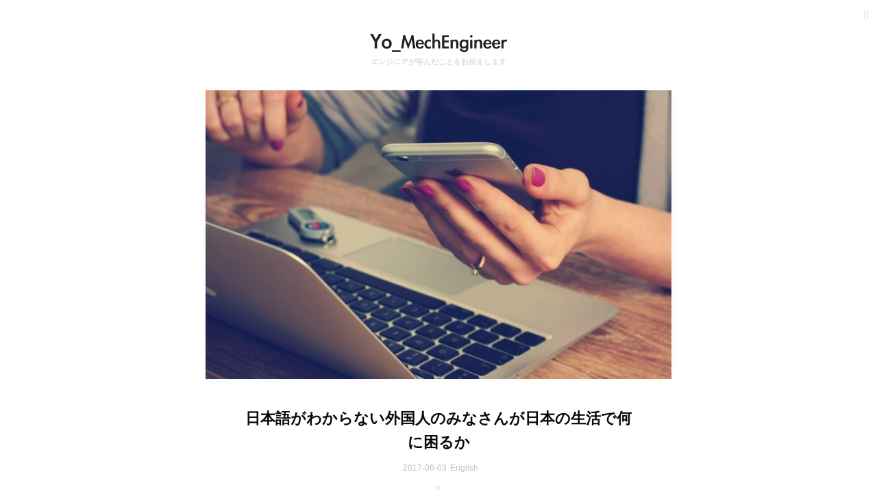

--- FILE ---
content_type: text/html; charset=UTF-8
request_url: https://engineershareinfo.com/2017/06/03/what-difficulty-living-injapan-is-common-for-visitors/
body_size: 17002
content:
<html lang="ja">
<head>
<meta charset="utf-8">
<meta name="viewport" content="width=device-width, initial-scale=1.0" />
<!--||  JM Twitter Cards by jmau111 v14.1.0  ||-->
<meta name="twitter:card" content="summary_large_image">
<meta name="twitter:creator" content="@yo_mechengineer">
<meta name="twitter:site" content="@Yo">
<meta name="twitter:title" content="日本語がわからない外国人のみなさんが日本の生活で何に困るか">
<meta name="twitter:image" content="https://engineershareinfo.com/wp-content/uploads/2017/06/office-620822_1280-e1510451413437.jpg">
<!--||  /JM Twitter Cards by jmau111 v14.1.0  ||-->
<title>日本語がわからない外国人のみなさんが日本の生活で何に困るか &#8211; エンジニアが学んだことをお伝えします</title>
<meta name='robots' content='max-image-preview:large' />
<link rel="alternate" type="application/rss+xml" title="エンジニアが学んだことをお伝えします &raquo; フィード" href="https://engineershareinfo.com/feed/" />
<link rel="alternate" type="application/rss+xml" title="エンジニアが学んだことをお伝えします &raquo; コメントフィード" href="https://engineershareinfo.com/comments/feed/" />
<link rel="alternate" type="application/rss+xml" title="エンジニアが学んだことをお伝えします &raquo; 日本語がわからない外国人のみなさんが日本の生活で何に困るか のコメントのフィード" href="https://engineershareinfo.com/2017/06/03/what-difficulty-living-injapan-is-common-for-visitors/feed/" />
<link rel="alternate" title="oEmbed (JSON)" type="application/json+oembed" href="https://engineershareinfo.com/wp-json/oembed/1.0/embed?url=https%3A%2F%2Fengineershareinfo.com%2F2017%2F06%2F03%2Fwhat-difficulty-living-injapan-is-common-for-visitors%2F" />
<link rel="alternate" title="oEmbed (XML)" type="text/xml+oembed" href="https://engineershareinfo.com/wp-json/oembed/1.0/embed?url=https%3A%2F%2Fengineershareinfo.com%2F2017%2F06%2F03%2Fwhat-difficulty-living-injapan-is-common-for-visitors%2F&#038;format=xml" />
<style id='wp-img-auto-sizes-contain-inline-css' type='text/css'>
img:is([sizes=auto i],[sizes^="auto," i]){contain-intrinsic-size:3000px 1500px}
/*# sourceURL=wp-img-auto-sizes-contain-inline-css */
</style>
<style id='wp-emoji-styles-inline-css' type='text/css'>

	img.wp-smiley, img.emoji {
		display: inline !important;
		border: none !important;
		box-shadow: none !important;
		height: 1em !important;
		width: 1em !important;
		margin: 0 0.07em !important;
		vertical-align: -0.1em !important;
		background: none !important;
		padding: 0 !important;
	}
/*# sourceURL=wp-emoji-styles-inline-css */
</style>
<style id='wp-block-library-inline-css' type='text/css'>
:root{--wp-block-synced-color:#7a00df;--wp-block-synced-color--rgb:122,0,223;--wp-bound-block-color:var(--wp-block-synced-color);--wp-editor-canvas-background:#ddd;--wp-admin-theme-color:#007cba;--wp-admin-theme-color--rgb:0,124,186;--wp-admin-theme-color-darker-10:#006ba1;--wp-admin-theme-color-darker-10--rgb:0,107,160.5;--wp-admin-theme-color-darker-20:#005a87;--wp-admin-theme-color-darker-20--rgb:0,90,135;--wp-admin-border-width-focus:2px}@media (min-resolution:192dpi){:root{--wp-admin-border-width-focus:1.5px}}.wp-element-button{cursor:pointer}:root .has-very-light-gray-background-color{background-color:#eee}:root .has-very-dark-gray-background-color{background-color:#313131}:root .has-very-light-gray-color{color:#eee}:root .has-very-dark-gray-color{color:#313131}:root .has-vivid-green-cyan-to-vivid-cyan-blue-gradient-background{background:linear-gradient(135deg,#00d084,#0693e3)}:root .has-purple-crush-gradient-background{background:linear-gradient(135deg,#34e2e4,#4721fb 50%,#ab1dfe)}:root .has-hazy-dawn-gradient-background{background:linear-gradient(135deg,#faaca8,#dad0ec)}:root .has-subdued-olive-gradient-background{background:linear-gradient(135deg,#fafae1,#67a671)}:root .has-atomic-cream-gradient-background{background:linear-gradient(135deg,#fdd79a,#004a59)}:root .has-nightshade-gradient-background{background:linear-gradient(135deg,#330968,#31cdcf)}:root .has-midnight-gradient-background{background:linear-gradient(135deg,#020381,#2874fc)}:root{--wp--preset--font-size--normal:16px;--wp--preset--font-size--huge:42px}.has-regular-font-size{font-size:1em}.has-larger-font-size{font-size:2.625em}.has-normal-font-size{font-size:var(--wp--preset--font-size--normal)}.has-huge-font-size{font-size:var(--wp--preset--font-size--huge)}.has-text-align-center{text-align:center}.has-text-align-left{text-align:left}.has-text-align-right{text-align:right}.has-fit-text{white-space:nowrap!important}#end-resizable-editor-section{display:none}.aligncenter{clear:both}.items-justified-left{justify-content:flex-start}.items-justified-center{justify-content:center}.items-justified-right{justify-content:flex-end}.items-justified-space-between{justify-content:space-between}.screen-reader-text{border:0;clip-path:inset(50%);height:1px;margin:-1px;overflow:hidden;padding:0;position:absolute;width:1px;word-wrap:normal!important}.screen-reader-text:focus{background-color:#ddd;clip-path:none;color:#444;display:block;font-size:1em;height:auto;left:5px;line-height:normal;padding:15px 23px 14px;text-decoration:none;top:5px;width:auto;z-index:100000}html :where(.has-border-color){border-style:solid}html :where([style*=border-top-color]){border-top-style:solid}html :where([style*=border-right-color]){border-right-style:solid}html :where([style*=border-bottom-color]){border-bottom-style:solid}html :where([style*=border-left-color]){border-left-style:solid}html :where([style*=border-width]){border-style:solid}html :where([style*=border-top-width]){border-top-style:solid}html :where([style*=border-right-width]){border-right-style:solid}html :where([style*=border-bottom-width]){border-bottom-style:solid}html :where([style*=border-left-width]){border-left-style:solid}html :where(img[class*=wp-image-]){height:auto;max-width:100%}:where(figure){margin:0 0 1em}html :where(.is-position-sticky){--wp-admin--admin-bar--position-offset:var(--wp-admin--admin-bar--height,0px)}@media screen and (max-width:600px){html :where(.is-position-sticky){--wp-admin--admin-bar--position-offset:0px}}

/*# sourceURL=wp-block-library-inline-css */
</style><style id='wp-block-heading-inline-css' type='text/css'>
h1:where(.wp-block-heading).has-background,h2:where(.wp-block-heading).has-background,h3:where(.wp-block-heading).has-background,h4:where(.wp-block-heading).has-background,h5:where(.wp-block-heading).has-background,h6:where(.wp-block-heading).has-background{padding:1.25em 2.375em}h1.has-text-align-left[style*=writing-mode]:where([style*=vertical-lr]),h1.has-text-align-right[style*=writing-mode]:where([style*=vertical-rl]),h2.has-text-align-left[style*=writing-mode]:where([style*=vertical-lr]),h2.has-text-align-right[style*=writing-mode]:where([style*=vertical-rl]),h3.has-text-align-left[style*=writing-mode]:where([style*=vertical-lr]),h3.has-text-align-right[style*=writing-mode]:where([style*=vertical-rl]),h4.has-text-align-left[style*=writing-mode]:where([style*=vertical-lr]),h4.has-text-align-right[style*=writing-mode]:where([style*=vertical-rl]),h5.has-text-align-left[style*=writing-mode]:where([style*=vertical-lr]),h5.has-text-align-right[style*=writing-mode]:where([style*=vertical-rl]),h6.has-text-align-left[style*=writing-mode]:where([style*=vertical-lr]),h6.has-text-align-right[style*=writing-mode]:where([style*=vertical-rl]){rotate:180deg}
/*# sourceURL=https://engineershareinfo.com/wp-includes/blocks/heading/style.min.css */
</style>
<style id='wp-block-image-inline-css' type='text/css'>
.wp-block-image>a,.wp-block-image>figure>a{display:inline-block}.wp-block-image img{box-sizing:border-box;height:auto;max-width:100%;vertical-align:bottom}@media not (prefers-reduced-motion){.wp-block-image img.hide{visibility:hidden}.wp-block-image img.show{animation:show-content-image .4s}}.wp-block-image[style*=border-radius] img,.wp-block-image[style*=border-radius]>a{border-radius:inherit}.wp-block-image.has-custom-border img{box-sizing:border-box}.wp-block-image.aligncenter{text-align:center}.wp-block-image.alignfull>a,.wp-block-image.alignwide>a{width:100%}.wp-block-image.alignfull img,.wp-block-image.alignwide img{height:auto;width:100%}.wp-block-image .aligncenter,.wp-block-image .alignleft,.wp-block-image .alignright,.wp-block-image.aligncenter,.wp-block-image.alignleft,.wp-block-image.alignright{display:table}.wp-block-image .aligncenter>figcaption,.wp-block-image .alignleft>figcaption,.wp-block-image .alignright>figcaption,.wp-block-image.aligncenter>figcaption,.wp-block-image.alignleft>figcaption,.wp-block-image.alignright>figcaption{caption-side:bottom;display:table-caption}.wp-block-image .alignleft{float:left;margin:.5em 1em .5em 0}.wp-block-image .alignright{float:right;margin:.5em 0 .5em 1em}.wp-block-image .aligncenter{margin-left:auto;margin-right:auto}.wp-block-image :where(figcaption){margin-bottom:1em;margin-top:.5em}.wp-block-image.is-style-circle-mask img{border-radius:9999px}@supports ((-webkit-mask-image:none) or (mask-image:none)) or (-webkit-mask-image:none){.wp-block-image.is-style-circle-mask img{border-radius:0;-webkit-mask-image:url('data:image/svg+xml;utf8,<svg viewBox="0 0 100 100" xmlns="http://www.w3.org/2000/svg"><circle cx="50" cy="50" r="50"/></svg>');mask-image:url('data:image/svg+xml;utf8,<svg viewBox="0 0 100 100" xmlns="http://www.w3.org/2000/svg"><circle cx="50" cy="50" r="50"/></svg>');mask-mode:alpha;-webkit-mask-position:center;mask-position:center;-webkit-mask-repeat:no-repeat;mask-repeat:no-repeat;-webkit-mask-size:contain;mask-size:contain}}:root :where(.wp-block-image.is-style-rounded img,.wp-block-image .is-style-rounded img){border-radius:9999px}.wp-block-image figure{margin:0}.wp-lightbox-container{display:flex;flex-direction:column;position:relative}.wp-lightbox-container img{cursor:zoom-in}.wp-lightbox-container img:hover+button{opacity:1}.wp-lightbox-container button{align-items:center;backdrop-filter:blur(16px) saturate(180%);background-color:#5a5a5a40;border:none;border-radius:4px;cursor:zoom-in;display:flex;height:20px;justify-content:center;opacity:0;padding:0;position:absolute;right:16px;text-align:center;top:16px;width:20px;z-index:100}@media not (prefers-reduced-motion){.wp-lightbox-container button{transition:opacity .2s ease}}.wp-lightbox-container button:focus-visible{outline:3px auto #5a5a5a40;outline:3px auto -webkit-focus-ring-color;outline-offset:3px}.wp-lightbox-container button:hover{cursor:pointer;opacity:1}.wp-lightbox-container button:focus{opacity:1}.wp-lightbox-container button:focus,.wp-lightbox-container button:hover,.wp-lightbox-container button:not(:hover):not(:active):not(.has-background){background-color:#5a5a5a40;border:none}.wp-lightbox-overlay{box-sizing:border-box;cursor:zoom-out;height:100vh;left:0;overflow:hidden;position:fixed;top:0;visibility:hidden;width:100%;z-index:100000}.wp-lightbox-overlay .close-button{align-items:center;cursor:pointer;display:flex;justify-content:center;min-height:40px;min-width:40px;padding:0;position:absolute;right:calc(env(safe-area-inset-right) + 16px);top:calc(env(safe-area-inset-top) + 16px);z-index:5000000}.wp-lightbox-overlay .close-button:focus,.wp-lightbox-overlay .close-button:hover,.wp-lightbox-overlay .close-button:not(:hover):not(:active):not(.has-background){background:none;border:none}.wp-lightbox-overlay .lightbox-image-container{height:var(--wp--lightbox-container-height);left:50%;overflow:hidden;position:absolute;top:50%;transform:translate(-50%,-50%);transform-origin:top left;width:var(--wp--lightbox-container-width);z-index:9999999999}.wp-lightbox-overlay .wp-block-image{align-items:center;box-sizing:border-box;display:flex;height:100%;justify-content:center;margin:0;position:relative;transform-origin:0 0;width:100%;z-index:3000000}.wp-lightbox-overlay .wp-block-image img{height:var(--wp--lightbox-image-height);min-height:var(--wp--lightbox-image-height);min-width:var(--wp--lightbox-image-width);width:var(--wp--lightbox-image-width)}.wp-lightbox-overlay .wp-block-image figcaption{display:none}.wp-lightbox-overlay button{background:none;border:none}.wp-lightbox-overlay .scrim{background-color:#fff;height:100%;opacity:.9;position:absolute;width:100%;z-index:2000000}.wp-lightbox-overlay.active{visibility:visible}@media not (prefers-reduced-motion){.wp-lightbox-overlay.active{animation:turn-on-visibility .25s both}.wp-lightbox-overlay.active img{animation:turn-on-visibility .35s both}.wp-lightbox-overlay.show-closing-animation:not(.active){animation:turn-off-visibility .35s both}.wp-lightbox-overlay.show-closing-animation:not(.active) img{animation:turn-off-visibility .25s both}.wp-lightbox-overlay.zoom.active{animation:none;opacity:1;visibility:visible}.wp-lightbox-overlay.zoom.active .lightbox-image-container{animation:lightbox-zoom-in .4s}.wp-lightbox-overlay.zoom.active .lightbox-image-container img{animation:none}.wp-lightbox-overlay.zoom.active .scrim{animation:turn-on-visibility .4s forwards}.wp-lightbox-overlay.zoom.show-closing-animation:not(.active){animation:none}.wp-lightbox-overlay.zoom.show-closing-animation:not(.active) .lightbox-image-container{animation:lightbox-zoom-out .4s}.wp-lightbox-overlay.zoom.show-closing-animation:not(.active) .lightbox-image-container img{animation:none}.wp-lightbox-overlay.zoom.show-closing-animation:not(.active) .scrim{animation:turn-off-visibility .4s forwards}}@keyframes show-content-image{0%{visibility:hidden}99%{visibility:hidden}to{visibility:visible}}@keyframes turn-on-visibility{0%{opacity:0}to{opacity:1}}@keyframes turn-off-visibility{0%{opacity:1;visibility:visible}99%{opacity:0;visibility:visible}to{opacity:0;visibility:hidden}}@keyframes lightbox-zoom-in{0%{transform:translate(calc((-100vw + var(--wp--lightbox-scrollbar-width))/2 + var(--wp--lightbox-initial-left-position)),calc(-50vh + var(--wp--lightbox-initial-top-position))) scale(var(--wp--lightbox-scale))}to{transform:translate(-50%,-50%) scale(1)}}@keyframes lightbox-zoom-out{0%{transform:translate(-50%,-50%) scale(1);visibility:visible}99%{visibility:visible}to{transform:translate(calc((-100vw + var(--wp--lightbox-scrollbar-width))/2 + var(--wp--lightbox-initial-left-position)),calc(-50vh + var(--wp--lightbox-initial-top-position))) scale(var(--wp--lightbox-scale));visibility:hidden}}
/*# sourceURL=https://engineershareinfo.com/wp-includes/blocks/image/style.min.css */
</style>
<style id='wp-block-list-inline-css' type='text/css'>
ol,ul{box-sizing:border-box}:root :where(.wp-block-list.has-background){padding:1.25em 2.375em}
/*# sourceURL=https://engineershareinfo.com/wp-includes/blocks/list/style.min.css */
</style>
<style id='wp-block-paragraph-inline-css' type='text/css'>
.is-small-text{font-size:.875em}.is-regular-text{font-size:1em}.is-large-text{font-size:2.25em}.is-larger-text{font-size:3em}.has-drop-cap:not(:focus):first-letter{float:left;font-size:8.4em;font-style:normal;font-weight:100;line-height:.68;margin:.05em .1em 0 0;text-transform:uppercase}body.rtl .has-drop-cap:not(:focus):first-letter{float:none;margin-left:.1em}p.has-drop-cap.has-background{overflow:hidden}:root :where(p.has-background){padding:1.25em 2.375em}:where(p.has-text-color:not(.has-link-color)) a{color:inherit}p.has-text-align-left[style*="writing-mode:vertical-lr"],p.has-text-align-right[style*="writing-mode:vertical-rl"]{rotate:180deg}
/*# sourceURL=https://engineershareinfo.com/wp-includes/blocks/paragraph/style.min.css */
</style>
<style id='global-styles-inline-css' type='text/css'>
:root{--wp--preset--aspect-ratio--square: 1;--wp--preset--aspect-ratio--4-3: 4/3;--wp--preset--aspect-ratio--3-4: 3/4;--wp--preset--aspect-ratio--3-2: 3/2;--wp--preset--aspect-ratio--2-3: 2/3;--wp--preset--aspect-ratio--16-9: 16/9;--wp--preset--aspect-ratio--9-16: 9/16;--wp--preset--color--black: #000000;--wp--preset--color--cyan-bluish-gray: #abb8c3;--wp--preset--color--white: #ffffff;--wp--preset--color--pale-pink: #f78da7;--wp--preset--color--vivid-red: #cf2e2e;--wp--preset--color--luminous-vivid-orange: #ff6900;--wp--preset--color--luminous-vivid-amber: #fcb900;--wp--preset--color--light-green-cyan: #7bdcb5;--wp--preset--color--vivid-green-cyan: #00d084;--wp--preset--color--pale-cyan-blue: #8ed1fc;--wp--preset--color--vivid-cyan-blue: #0693e3;--wp--preset--color--vivid-purple: #9b51e0;--wp--preset--gradient--vivid-cyan-blue-to-vivid-purple: linear-gradient(135deg,rgb(6,147,227) 0%,rgb(155,81,224) 100%);--wp--preset--gradient--light-green-cyan-to-vivid-green-cyan: linear-gradient(135deg,rgb(122,220,180) 0%,rgb(0,208,130) 100%);--wp--preset--gradient--luminous-vivid-amber-to-luminous-vivid-orange: linear-gradient(135deg,rgb(252,185,0) 0%,rgb(255,105,0) 100%);--wp--preset--gradient--luminous-vivid-orange-to-vivid-red: linear-gradient(135deg,rgb(255,105,0) 0%,rgb(207,46,46) 100%);--wp--preset--gradient--very-light-gray-to-cyan-bluish-gray: linear-gradient(135deg,rgb(238,238,238) 0%,rgb(169,184,195) 100%);--wp--preset--gradient--cool-to-warm-spectrum: linear-gradient(135deg,rgb(74,234,220) 0%,rgb(151,120,209) 20%,rgb(207,42,186) 40%,rgb(238,44,130) 60%,rgb(251,105,98) 80%,rgb(254,248,76) 100%);--wp--preset--gradient--blush-light-purple: linear-gradient(135deg,rgb(255,206,236) 0%,rgb(152,150,240) 100%);--wp--preset--gradient--blush-bordeaux: linear-gradient(135deg,rgb(254,205,165) 0%,rgb(254,45,45) 50%,rgb(107,0,62) 100%);--wp--preset--gradient--luminous-dusk: linear-gradient(135deg,rgb(255,203,112) 0%,rgb(199,81,192) 50%,rgb(65,88,208) 100%);--wp--preset--gradient--pale-ocean: linear-gradient(135deg,rgb(255,245,203) 0%,rgb(182,227,212) 50%,rgb(51,167,181) 100%);--wp--preset--gradient--electric-grass: linear-gradient(135deg,rgb(202,248,128) 0%,rgb(113,206,126) 100%);--wp--preset--gradient--midnight: linear-gradient(135deg,rgb(2,3,129) 0%,rgb(40,116,252) 100%);--wp--preset--font-size--small: 13px;--wp--preset--font-size--medium: 20px;--wp--preset--font-size--large: 36px;--wp--preset--font-size--x-large: 42px;--wp--preset--spacing--20: 0.44rem;--wp--preset--spacing--30: 0.67rem;--wp--preset--spacing--40: 1rem;--wp--preset--spacing--50: 1.5rem;--wp--preset--spacing--60: 2.25rem;--wp--preset--spacing--70: 3.38rem;--wp--preset--spacing--80: 5.06rem;--wp--preset--shadow--natural: 6px 6px 9px rgba(0, 0, 0, 0.2);--wp--preset--shadow--deep: 12px 12px 50px rgba(0, 0, 0, 0.4);--wp--preset--shadow--sharp: 6px 6px 0px rgba(0, 0, 0, 0.2);--wp--preset--shadow--outlined: 6px 6px 0px -3px rgb(255, 255, 255), 6px 6px rgb(0, 0, 0);--wp--preset--shadow--crisp: 6px 6px 0px rgb(0, 0, 0);}:where(.is-layout-flex){gap: 0.5em;}:where(.is-layout-grid){gap: 0.5em;}body .is-layout-flex{display: flex;}.is-layout-flex{flex-wrap: wrap;align-items: center;}.is-layout-flex > :is(*, div){margin: 0;}body .is-layout-grid{display: grid;}.is-layout-grid > :is(*, div){margin: 0;}:where(.wp-block-columns.is-layout-flex){gap: 2em;}:where(.wp-block-columns.is-layout-grid){gap: 2em;}:where(.wp-block-post-template.is-layout-flex){gap: 1.25em;}:where(.wp-block-post-template.is-layout-grid){gap: 1.25em;}.has-black-color{color: var(--wp--preset--color--black) !important;}.has-cyan-bluish-gray-color{color: var(--wp--preset--color--cyan-bluish-gray) !important;}.has-white-color{color: var(--wp--preset--color--white) !important;}.has-pale-pink-color{color: var(--wp--preset--color--pale-pink) !important;}.has-vivid-red-color{color: var(--wp--preset--color--vivid-red) !important;}.has-luminous-vivid-orange-color{color: var(--wp--preset--color--luminous-vivid-orange) !important;}.has-luminous-vivid-amber-color{color: var(--wp--preset--color--luminous-vivid-amber) !important;}.has-light-green-cyan-color{color: var(--wp--preset--color--light-green-cyan) !important;}.has-vivid-green-cyan-color{color: var(--wp--preset--color--vivid-green-cyan) !important;}.has-pale-cyan-blue-color{color: var(--wp--preset--color--pale-cyan-blue) !important;}.has-vivid-cyan-blue-color{color: var(--wp--preset--color--vivid-cyan-blue) !important;}.has-vivid-purple-color{color: var(--wp--preset--color--vivid-purple) !important;}.has-black-background-color{background-color: var(--wp--preset--color--black) !important;}.has-cyan-bluish-gray-background-color{background-color: var(--wp--preset--color--cyan-bluish-gray) !important;}.has-white-background-color{background-color: var(--wp--preset--color--white) !important;}.has-pale-pink-background-color{background-color: var(--wp--preset--color--pale-pink) !important;}.has-vivid-red-background-color{background-color: var(--wp--preset--color--vivid-red) !important;}.has-luminous-vivid-orange-background-color{background-color: var(--wp--preset--color--luminous-vivid-orange) !important;}.has-luminous-vivid-amber-background-color{background-color: var(--wp--preset--color--luminous-vivid-amber) !important;}.has-light-green-cyan-background-color{background-color: var(--wp--preset--color--light-green-cyan) !important;}.has-vivid-green-cyan-background-color{background-color: var(--wp--preset--color--vivid-green-cyan) !important;}.has-pale-cyan-blue-background-color{background-color: var(--wp--preset--color--pale-cyan-blue) !important;}.has-vivid-cyan-blue-background-color{background-color: var(--wp--preset--color--vivid-cyan-blue) !important;}.has-vivid-purple-background-color{background-color: var(--wp--preset--color--vivid-purple) !important;}.has-black-border-color{border-color: var(--wp--preset--color--black) !important;}.has-cyan-bluish-gray-border-color{border-color: var(--wp--preset--color--cyan-bluish-gray) !important;}.has-white-border-color{border-color: var(--wp--preset--color--white) !important;}.has-pale-pink-border-color{border-color: var(--wp--preset--color--pale-pink) !important;}.has-vivid-red-border-color{border-color: var(--wp--preset--color--vivid-red) !important;}.has-luminous-vivid-orange-border-color{border-color: var(--wp--preset--color--luminous-vivid-orange) !important;}.has-luminous-vivid-amber-border-color{border-color: var(--wp--preset--color--luminous-vivid-amber) !important;}.has-light-green-cyan-border-color{border-color: var(--wp--preset--color--light-green-cyan) !important;}.has-vivid-green-cyan-border-color{border-color: var(--wp--preset--color--vivid-green-cyan) !important;}.has-pale-cyan-blue-border-color{border-color: var(--wp--preset--color--pale-cyan-blue) !important;}.has-vivid-cyan-blue-border-color{border-color: var(--wp--preset--color--vivid-cyan-blue) !important;}.has-vivid-purple-border-color{border-color: var(--wp--preset--color--vivid-purple) !important;}.has-vivid-cyan-blue-to-vivid-purple-gradient-background{background: var(--wp--preset--gradient--vivid-cyan-blue-to-vivid-purple) !important;}.has-light-green-cyan-to-vivid-green-cyan-gradient-background{background: var(--wp--preset--gradient--light-green-cyan-to-vivid-green-cyan) !important;}.has-luminous-vivid-amber-to-luminous-vivid-orange-gradient-background{background: var(--wp--preset--gradient--luminous-vivid-amber-to-luminous-vivid-orange) !important;}.has-luminous-vivid-orange-to-vivid-red-gradient-background{background: var(--wp--preset--gradient--luminous-vivid-orange-to-vivid-red) !important;}.has-very-light-gray-to-cyan-bluish-gray-gradient-background{background: var(--wp--preset--gradient--very-light-gray-to-cyan-bluish-gray) !important;}.has-cool-to-warm-spectrum-gradient-background{background: var(--wp--preset--gradient--cool-to-warm-spectrum) !important;}.has-blush-light-purple-gradient-background{background: var(--wp--preset--gradient--blush-light-purple) !important;}.has-blush-bordeaux-gradient-background{background: var(--wp--preset--gradient--blush-bordeaux) !important;}.has-luminous-dusk-gradient-background{background: var(--wp--preset--gradient--luminous-dusk) !important;}.has-pale-ocean-gradient-background{background: var(--wp--preset--gradient--pale-ocean) !important;}.has-electric-grass-gradient-background{background: var(--wp--preset--gradient--electric-grass) !important;}.has-midnight-gradient-background{background: var(--wp--preset--gradient--midnight) !important;}.has-small-font-size{font-size: var(--wp--preset--font-size--small) !important;}.has-medium-font-size{font-size: var(--wp--preset--font-size--medium) !important;}.has-large-font-size{font-size: var(--wp--preset--font-size--large) !important;}.has-x-large-font-size{font-size: var(--wp--preset--font-size--x-large) !important;}
/*# sourceURL=global-styles-inline-css */
</style>

<style id='classic-theme-styles-inline-css' type='text/css'>
/*! This file is auto-generated */
.wp-block-button__link{color:#fff;background-color:#32373c;border-radius:9999px;box-shadow:none;text-decoration:none;padding:calc(.667em + 2px) calc(1.333em + 2px);font-size:1.125em}.wp-block-file__button{background:#32373c;color:#fff;text-decoration:none}
/*# sourceURL=/wp-includes/css/classic-themes.min.css */
</style>
<link rel="https://api.w.org/" href="https://engineershareinfo.com/wp-json/" /><link rel="alternate" title="JSON" type="application/json" href="https://engineershareinfo.com/wp-json/wp/v2/posts/143" /><link rel="EditURI" type="application/rsd+xml" title="RSD" href="https://engineershareinfo.com/xmlrpc.php?rsd" />
<meta name="generator" content="WordPress 6.9" />
<link rel="canonical" href="https://engineershareinfo.com/2017/06/03/what-difficulty-living-injapan-is-common-for-visitors/" />
<link rel='shortlink' href='https://engineershareinfo.com/?p=143' />
<link rel="icon" href="https://engineershareinfo.com/wp-content/uploads/2017/03/cropped-Coffee-1-32x32.jpg" sizes="32x32" />
<link rel="icon" href="https://engineershareinfo.com/wp-content/uploads/2017/03/cropped-Coffee-1-192x192.jpg" sizes="192x192" />
<link rel="apple-touch-icon" href="https://engineershareinfo.com/wp-content/uploads/2017/03/cropped-Coffee-1-180x180.jpg" />
<meta name="msapplication-TileImage" content="https://engineershareinfo.com/wp-content/uploads/2017/03/cropped-Coffee-1-270x270.jpg" />
<!-- Google tag (gtag.js) -->
<script async src="https://www.googletagmanager.com/gtag/js?id=G-2229ZZ85KQ"></script>
<script>
  window.dataLayer = window.dataLayer || [];
  function gtag(){dataLayer.push(arguments);}
  gtag('js', new Date());

  gtag('config', 'G-2229ZZ85KQ');
</script>
<!--End Google tag (gtag.js) GA4-->

<!-- Google Tag Manager -->
<script>(function(w,d,s,l,i){w[l]=w[l]||[];w[l].push({'gtm.start':
new Date().getTime(),event:'gtm.js'});var f=d.getElementsByTagName(s)[0],
j=d.createElement(s),dl=l!='dataLayer'?'&l='+l:'';j.async=true;j.src=
'https://www.googletagmanager.com/gtm.js?id='+i+dl;f.parentNode.insertBefore(j,f);
})(window,document,'script','dataLayer','GTM-TF6BXNR');</script>
<!-- End Google Tag Manager -->

<!-- Google Search Console -->
<meta name="google-site-verification" content="68TgK-iJtyqi_Hu900VE0BGE_WkLDvKrbacEJN564n0" />
<!-- End Google Search Console -->
</head>
<body>
<!-- Google Tag Manager (noscript) -->
<noscript><iframe src="https://www.googletagmanager.com/ns.html?id=GTM-TF6BXNR"
height="0" width="0" style="display:none;visibility:hidden"></iframe></noscript>
<!-- End Google Tag Manager (noscript) -->
<link rel="stylesheet" href="https://engineershareinfo.com/wp-content/themes/EngineerSimple/style.css?1757321946">
<div class="yo">
<a href="https://engineershareinfo.com"><img src="https://engineershareinfo.com/wp-content/uploads/2019/01/yo_mechengineer.png"></a>
</div>
	<div class="title"><h1><a href="https://engineershareinfo.com">エンジニアが学んだことをお伝えします</a></h1></div>
<form id="searchform" role="search" action="/" method="get"><input class="s1" name="s" type="text" placeholder="" /><input class="searchsubmit1" type="submit" value="&#xf002;" /></form><div class="top-thumbnail"><img width="698" height="433" src="https://engineershareinfo.com/wp-content/uploads/2017/06/office-620822_1280-e1510451413437-700x434.jpg" class="attachment-700x433 size-700x433 wp-post-image" alt="" decoding="async" fetchpriority="high" srcset="https://engineershareinfo.com/wp-content/uploads/2017/06/office-620822_1280-e1510451413437-700x434.jpg 700w, https://engineershareinfo.com/wp-content/uploads/2017/06/office-620822_1280-e1510451413437-300x186.jpg 300w, https://engineershareinfo.com/wp-content/uploads/2017/06/office-620822_1280-e1510451413437-768x476.jpg 768w, https://engineershareinfo.com/wp-content/uploads/2017/06/office-620822_1280-e1510451413437.jpg 1280w" sizes="(max-width: 698px) 100vw, 698px" /></div>
<div class="maincontent">
<h2>日本語がわからない外国人のみなさんが日本の生活で何に困るか</h2>
<div class="datecategory">2017-06-03<a href="https://engineershareinfo.com/category/english/" rel="category tag">English</a></div>
<div class="content"><!--to-change-linkcolor-->

<p>僕は外国人エンジニアと一年ほど日本で仕事をする機会があった。一緒に仕事をしていると私生活のこともヘルプを求められたりしていた。何に困っているのかを知ることができたのはとても興味深かったので、いくつか紹介したい。</p>



<h3 class="wp-block-heading">日本語が話せない人が日本に住んで困ること</h3>



<p>海外から日本に移り住んで困ることはなんだろうか？<br></p>



<p>それは、<strong>言語の壁</strong>である。<br><br></p>



<p>日本は日本語だけでも生活が成り立つ社会であり、日本人にとってはこれほどありがたいことはないのだが、外国人のみなさんにとってはこれほど困ることはない。</p>



<p>日本では多くの人たちが小さい頃から日本語だけを話し、日本語だけで勉強し、大学ですら日本語だけでなんとかなる学科が多数であると思う。</p>



<p>日本語でGoogle検索すれば大体の情報は手に入れることができる。</p>



<p>これが日本人が英語を苦手とする原因の一つになってしまっているとも思うのだが、これはまた別の機会に考察したい。<br><br></p>



<p>それでは、海外から来た人たちが日本での生活において何に困っていたか、を以下に紹介しよう。</p>



<p>ちなみにこれは2014年頃の話である。</p>



<p>今はもっと日本国内の英語対応が進んでいるものと信じたい。。</p>



<h3 class="wp-block-heading">最も多い問い合わせNo.1：電話対応・通訳</h3>



<figure class="wp-block-image"><img decoding="async" width="1024" height="682" src="https://engineershareinfo.com/wp-content/uploads/2017/06/telephone-586268_1280-1024x682.jpg" alt="" class="wp-image-145" srcset="https://engineershareinfo.com/wp-content/uploads/2017/06/telephone-586268_1280-1024x682.jpg 1024w, https://engineershareinfo.com/wp-content/uploads/2017/06/telephone-586268_1280-300x200.jpg 300w, https://engineershareinfo.com/wp-content/uploads/2017/06/telephone-586268_1280-768x512.jpg 768w, https://engineershareinfo.com/wp-content/uploads/2017/06/telephone-586268_1280.jpg 1280w" sizes="(max-width: 1024px) 100vw, 1024px" /></figure>



<p>大きな企業の電話受付にはだいたい英語対応の番号が用意してある。</p>



<p>こういった場合、海外から来た人でも自力で英語対応の電話番号を見つけてくれるので問題ない。</p>



<p>一方、小さい企業や、病院、個人対応のサービスなどはそうはいかない。まず4つほど具体例を説明する。</p>



<h4 class="wp-block-heading">ケース１ 電話も書類も日本語がもとめられる</h4>



<p>車のディーラーを一つ例にあげよう。大きくない会社の場合、英語対応していないケースもある。</p>



<p>日本で生活するために車を購入したとすると、色々な書類を作成しなければならない。不備があったら記入し直して再送となるわけなのだが、残念なことに書類フォーマットは全部日本語だったりする。。。これのやりとりがまた大変。</p>



<p>電話で質問しても、ディーラーの担当者もしどろもどろだったりして、にっちもさっちもいかなくなり、通訳を依頼されたことが何回かあった。</p>



<h4 class="wp-block-heading">ケース２ まったく英語を取り合ってもらえない</h4>



<p>また、これは別のケースで残念だなと思ったこと。</p>



<p>隣の席で上司が、</p>



<p>「I am XXX. Can I&#8230;」</p>



<p>とすごくゆっくり丁寧に電話で話をしていた。<br><br></p>



<p>二回繰り返していた。<br><br></p>



<p>しかし、どうしても通じなかったようで、僕に通訳の依頼がきた。</p>



<p>僕が日本語で電話を変わった際の、相手の最初の一言：</p>



<p>「まだ依頼主のお名前も伺っていないのですが。。。」<br><br><br></p>



<p>・・・<br><br><br></p>



<p>すごーく、ゆっくり丁寧にアイ　アム　XXX、って言ってたのに。。</p>



<p>しかも二回。</p>



<p>きっと電話の向こうから英語が聞こえた時点で、受話器を離してしまっていたんじゃないだろうか、なんて思ったのだが、その気持ちはすごくよく分かる。</p>



<p>僕も英語に苦手意識があったときはそんな感じだった。</p>



<p>“ああ、英語だ、どうしよう。。。”　と。</p>



<h4 class="wp-block-heading">ケース３ 自動メッセージが日本語でしか流れない</h4>



<p>「Hi, 何回電話しても、同じメッセージが流れるんだ。日本語でなんて言っているんだい？」<br><br></p>



<p>？ なんのことだろう。<br><br></p>



<p>試しに同じ番号にかけ直してみた。</p>



<p>流れてきたのは、</p>



<p>「恐れ入りますが、電話番号の前に186をつけて電話番号を通知しておかけ直しください。」</p>



<p>という自動メッセージ。<br><br></p>



<p>頭に186をつけるというのは、発信者番号の通知を設定するものらしい。</p>



<p>・・・<br><br></p>



<p>そんなの日本語で言われたって分かるわけない。これを自力で解決するのはかなり厳しいものがある。</p>



<p>もう、日常生活をしているとこんなことばかりなのである。</p>



<h4 class="wp-block-heading">ケース４ 病院で記入する問診票が日本語フォーマット</h4>



<p>ある日、日本語の問診票を持ってきて、一つ一つの意味を聞かれたことがあった（症状がリストアップされていて○をつけるような用紙）。</p>



<p>体の症状や病名は特殊な英語が多く、一個ずつ辞書で調べながら英単語を書いてあげた。</p>



<p>いまならスマートフォンのカメラで撮影して翻訳、というのもできると思うけど、読めない漢字の病名の意味を調べるのはとても難しい。</p>



<p>すごく疑問なのだけど、病院に来た外国人の方に日本語の問診票を渡すというのは普通なのだろうか？</p>



<h3 class="wp-block-heading">多い問い合わせNo.2 不在票</h3>



<figure class="wp-block-image"><img decoding="async" width="300" height="300" src="https://engineershareinfo.com/wp-content/uploads/2017/06/mailbox-25140_1280-300x300.png" alt="" class="wp-image-146" srcset="https://engineershareinfo.com/wp-content/uploads/2017/06/mailbox-25140_1280-300x300.png 300w, https://engineershareinfo.com/wp-content/uploads/2017/06/mailbox-25140_1280-150x150.png 150w, https://engineershareinfo.com/wp-content/uploads/2017/06/mailbox-25140_1280-768x767.png 768w, https://engineershareinfo.com/wp-content/uploads/2017/06/mailbox-25140_1280-1024x1022.png 1024w, https://engineershareinfo.com/wp-content/uploads/2017/06/mailbox-25140_1280-100x100.png 100w, https://engineershareinfo.com/wp-content/uploads/2017/06/mailbox-25140_1280.png 1280w" sizes="(max-width: 300px) 100vw, 300px" /></figure>



<p>クリスマスの時期になると、海外では長期休暇を取るのが普通である。</p>



<p>日本で仕事しててもそれは同じで、クリスマスから正月にかけての長期休暇中に不在票がたくさん届いてしまったというケースはよくある。<br><br></p>



<p>さて、不在票を見るとわかるのだが、ほとんどの記載が日本語である。</p>



<p>日付表記も”X月Y日”と日本式。<br><br><br></p>



<p>「これは何？」</p>



<p>と休み明けの日に大量の不在票を会社に持ってくる。</p>



<p>僕ら日本人の仕事は</p>



<ul class="wp-block-list"><li>まだその荷物が郵便局にあるかどうかを確認すること</li><li>そして再配達の時間を電話で再設定すること</li></ul>



<p>である。これは日本語が分からなかったらかなり厳しいミッション。</p>



<h3 class="wp-block-heading">多かった問い合わせNo.3 銀行振込</h3>



<figure class="wp-block-image"><img decoding="async" src="https://engineershareinfo.com/wp-content/uploads/2017/06/office-620822_1280-1024x680.jpg" alt="" class="wp-image-147"/></figure>



<p>某S銀行を使っている人が多かったと思うが、その銀行には英語版のインターネットバンキングが用意されていた。</p>



<p>銀行振込も途中までは、英語で進めることができる。</p>



<p>しかし、途中で挫折するような問題に出会うことが当時判明。</p>



<h4 class="wp-block-heading">支店を選ぶプルダウンが日本語</h4>



<p>せっかくサイトの表記が英語なのに、本当に惜しい、と思った。</p>



<p>振込の入力を進めていくと、途中で出てくる支店を選ぶプルダウン。しかしこれが日本語のみ。</p>



<p>プルダウンで出てくる日本語（漢字）の支店名から、正しいものを選ぶという難易度の高いチャレンジである。</p>



<p>「Yokohama branchを選びたいんだ」、と聞かれれば、</p>



<p>プルダウンから「横浜支店」を選び、この漢字が「Yokohama branch」を意味するんだよ、と伝えてあげる必要があった。日本語がわからない人からすれば、横浜支店という文字列が本当にYokohama Branchか判断がつかない。</p>



<p>サイトはせっかく英語で素晴らしいのに、非常に惜しい。。今は改善されているのだろうか。</p>



<h4 class="wp-block-heading">半角カタカナの罠</h4>



<p>振り込み先の連絡は大体取引先からメールでもらうことが多いようだった。</p>



<p>時折、あぁもう！、と思ったのは<strong>半角カタカナを入力しなければいけない場合があったこと</strong>。</p>



<p>これは非常に難易度が高い。</p>



<p>日本語入力モードがないパソコンで仕事をしていたりするので、「画面上のキーボードから、一文字ずつ選択していく」という非常に集中力が求められる作業が始まる。</p>



<p>例えば、”シャ”を入力したかったら、”ｼ”&#8211;&gt;”ｬ”とクリックしていくわけである。</p>



<p>これって現在も同じなのかな。</p>



<p>抜本的に変えるのは難しいのかな。半角カタカナとかやめちゃえばいいのに、と思うけど。</p>



<h3 class="wp-block-heading">その他</h3>



<p>僕の上司がある日突然、エアコンのリモコンを会社に持ってきた。</p>



<p>上司「どのボタンがどの機能かわからないんだ」</p>



<p>僕「ふむ、見てみよう。</p>



<p>暖房、冷房、強、弱、etc..</p>



<p>ああ、これは難しいね。」</p>



<p>上司「これは？（パワフルを指差して）」</p>



<p>僕「これはPowerfulだね、読みは同じだけどカタカナで書かれても判らないよね、うん」</p>



<p>Excelで漢字と英単語の比較表を作って渡してあげた。</p>



<h4 class="wp-block-heading">僕らが同じような経験はできるか</h4>



<p>英語はアフファベットさえ判れば意味を調べることができる。</p>



<p>問題はその国特有の文字がある場合だ。</p>



<p>自分でgoogleに入力できないから調べようがないのである。今は写真を撮って画像から翻訳してくれるサービスがあるので、時代は変わりつつある。翻訳こんにゃくができるのはいつかしら。</p>



<p>僕は韓国に何回か行ったことがあるが、ハングル文字はやっぱり苦戦した。</p>



<p>食堂やレストランに行ってもハングル文字でしかメニューがなかったりして、周りのテーブルを見て「あれと同じやつください」と注文してみたり。</p>



<p>不便さは一度実感してみるに限る。</p>



<h3 class="wp-block-heading">まとめ</h3>



<p>さて、思いつくかぎりの例をこれまで挙げてきた。</p>



<p>きっと外国人の人が困らないようにもっと効率的なやりかたがあったり、いいサービスがあったりするのかもしれない。</p>



<p>だけど、少なくとも僕のまわりの人たちは多かれ少なかれ苦労していた。</p>



<p>これから海外からやってきて日本に住む人たちの数は増えていくだろう。</p>



<p>日本のシステムは受け入れる体制はできているのだろうか。</p>



<p>特にここで解決策や何か提案を出せるわけではないが、一人一人がサービスを作る際に、誰にでも使いやすいように設計していく必要があるということだと思っている。</p>



<p>色々な意見交換があっていいのかなと思います。</p>
<div class="tag"></div>
</div>
<div class="share">
  <ul>
    <!--ツイートボタン-->
    <li class="tweet">
      <a href="//twitter.com/intent/tweet?url=https%3A%2F%2Fengineershareinfo.com%2F2017%2F06%2F03%2Fwhat-difficulty-living-injapan-is-common-for-visitors%2F&text=%E6%97%A5%E6%9C%AC%E8%AA%9E%E3%81%8C%E3%82%8F%E3%81%8B%E3%82%89%E3%81%AA%E3%81%84%E5%A4%96%E5%9B%BD%E4%BA%BA%E3%81%AE%E3%81%BF%E3%81%AA%E3%81%95%E3%82%93%E3%81%8C%E6%97%A5%E6%9C%AC%E3%81%AE%E7%94%9F%E6%B4%BB%E3%81%A7%E4%BD%95%E3%81%AB%E5%9B%B0%E3%82%8B%E3%81%8B｜エンジニアが学んだことをお伝えします&tw_p=tweetbutton" onclick="javascript:window.open(this.href, '', 'menubar=no,toolbar=no,resizable=yes,scrollbars=yes,height=300,width=600');return false;">
        <i class="fab fa-twitter"></i>
      </a>
    </li>
    <!--Facebookボタン-->
    <li class="facebook">
      <a href="//www.facebook.com/sharer.php?src=bm&u=https%3A%2F%2Fengineershareinfo.com%2F2017%2F06%2F03%2Fwhat-difficulty-living-injapan-is-common-for-visitors%2F&t=%E6%97%A5%E6%9C%AC%E8%AA%9E%E3%81%8C%E3%82%8F%E3%81%8B%E3%82%89%E3%81%AA%E3%81%84%E5%A4%96%E5%9B%BD%E4%BA%BA%E3%81%AE%E3%81%BF%E3%81%AA%E3%81%95%E3%82%93%E3%81%8C%E6%97%A5%E6%9C%AC%E3%81%AE%E7%94%9F%E6%B4%BB%E3%81%A7%E4%BD%95%E3%81%AB%E5%9B%B0%E3%82%8B%E3%81%8B｜エンジニアが学んだことをお伝えします" onclick="javascript:window.open(this.href, '', 'menubar=no,toolbar=no,resizable=yes,scrollbars=yes,height=300,width=600');return false;">
        <i class="fab fa-facebook-f"></i>
      </a>
    </li>
    <!--はてなボタン-->
    <li class="hatena">
      <a href="//b.hatena.ne.jp/entry/https%3A%2F%2Fengineershareinfo.com%2F2017%2F06%2F03%2Fwhat-difficulty-living-injapan-is-common-for-visitors%2F" onclick="javascript:window.open(this.href, '', 'menubar=no,toolbar=no,resizable=yes,scrollbars=yes,height=400,width=510');return false;"><i class="fa fa-hatena"></i>
     </a>
    </li>
  </ul>
</div><div class="homebutton">
<a href="https://engineershareinfo.com">HOME</a>
</div>
</div>

<!-- Related Post -->
<div class="contentname2">
<p>Related Posts</p>
</div>
<div class="related-entries">
        <div class="related-entry">
     <div class="thumbnail-image"><!-- トップページサムネイル画像の編集 -->
       <a href="https://engineershareinfo.com/2017/05/07/first-things-i-struggled-to-manage/" title="英語で仕事を始めたときに最初に苦労したことは「伝えたいことがあるのに伝わらない」。その改善策は&#8230;">
                <img width="200" height="124" src="https://engineershareinfo.com/wp-content/uploads/2017/05/office-1209640_1280-e1510451509908-300x186.jpg" class="attachment-200x124 size-200x124 wp-post-image" alt="" decoding="async" loading="lazy" srcset="https://engineershareinfo.com/wp-content/uploads/2017/05/office-1209640_1280-e1510451509908-300x186.jpg 300w, https://engineershareinfo.com/wp-content/uploads/2017/05/office-1209640_1280-e1510451509908-768x476.jpg 768w, https://engineershareinfo.com/wp-content/uploads/2017/05/office-1209640_1280-e1510451509908-700x434.jpg 700w, https://engineershareinfo.com/wp-content/uploads/2017/05/office-1209640_1280-e1510451509908.jpg 1280w" sizes="auto, (max-width: 200px) 100vw, 200px" />                </a>
      </div>
        <div class="relatedtitle"> <a href="https://engineershareinfo.com/2017/05/07/first-things-i-struggled-to-manage/">
          英語で仕事を始めたときに最初に苦労したことは「伝えたいことがあるのに伝わらない」。その改善策は&#8230;          </a></div>
    </div><!-- /.related-entry -->
  
      <div class="related-entry">
     <div class="thumbnail-image"><!-- トップページサムネイル画像の編集 -->
       <a href="https://engineershareinfo.com/2017/04/23/how-to-learn-englishwords/" title="記憶力の悪い僕から英単語の覚え方のコツを一つ。単語を構成する個々のパーツの意味を理解し応用する。">
                <img width="200" height="124" src="https://engineershareinfo.com/wp-content/uploads/2017/04/projector-428664_1280-e1558434320458-700x433.jpg" class="attachment-200x124 size-200x124 wp-post-image" alt="" decoding="async" loading="lazy" srcset="https://engineershareinfo.com/wp-content/uploads/2017/04/projector-428664_1280-e1558434320458-700x433.jpg 700w, https://engineershareinfo.com/wp-content/uploads/2017/04/projector-428664_1280-e1558434320458-768x476.jpg 768w, https://engineershareinfo.com/wp-content/uploads/2017/04/projector-428664_1280-e1558434320458.jpg 956w" sizes="auto, (max-width: 200px) 100vw, 200px" />                </a>
      </div>
        <div class="relatedtitle"> <a href="https://engineershareinfo.com/2017/04/23/how-to-learn-englishwords/">
          記憶力の悪い僕から英単語の覚え方のコツを一つ。単語を構成する個々のパーツの意味を理解し応用する。          </a></div>
    </div><!-- /.related-entry -->
  
      <div class="related-entry">
     <div class="thumbnail-image"><!-- トップページサムネイル画像の編集 -->
       <a href="https://engineershareinfo.com/2018/04/21/rarejob-is-the-good-english-school/" title="レアジョブは英語のアウトプットトレーニングに最適なサービス。これまで650回レッスン受講したのでメリット・デメリットをお伝えします">
                <img width="200" height="124" src="https://engineershareinfo.com/wp-content/uploads/2018/04/student-lesson-rarejob-e1524319752932.jpg" class="attachment-200x124 size-200x124 wp-post-image" alt="" decoding="async" loading="lazy" />                </a>
      </div>
        <div class="relatedtitle"> <a href="https://engineershareinfo.com/2018/04/21/rarejob-is-the-good-english-school/">
          レアジョブは英語のアウトプットトレーニングに最適なサービス。これまで650回レッスン受講したのでメリット・デメリットをお伝えします          </a></div>
    </div><!-- /.related-entry -->
  
      <div class="related-entry">
     <div class="thumbnail-image"><!-- トップページサムネイル画像の編集 -->
       <a href="https://engineershareinfo.com/2017/05/28/most-important-thing-for-communication-inenglish/" title="英語でのコミュニケーションで一番大事だと思っていること">
                <img width="200" height="124" src="https://engineershareinfo.com/wp-content/uploads/2017/05/white-board-e1510451436173-300x186.jpg" class="attachment-200x124 size-200x124 wp-post-image" alt="" decoding="async" loading="lazy" srcset="https://engineershareinfo.com/wp-content/uploads/2017/05/white-board-e1510451436173-300x186.jpg 300w, https://engineershareinfo.com/wp-content/uploads/2017/05/white-board-e1510451436173-768x476.jpg 768w, https://engineershareinfo.com/wp-content/uploads/2017/05/white-board-e1510451436173-700x434.jpg 700w, https://engineershareinfo.com/wp-content/uploads/2017/05/white-board-e1510451436173.jpg 1280w" sizes="auto, (max-width: 200px) 100vw, 200px" />                </a>
      </div>
        <div class="relatedtitle"> <a href="https://engineershareinfo.com/2017/05/28/most-important-thing-for-communication-inenglish/">
          英語でのコミュニケーションで一番大事だと思っていること          </a></div>
    </div><!-- /.related-entry -->
  
    
  <br style="clear:both;"></div><!-- .related-entries -->
<!-- ループ終了 -->

<div class="contentname2">
<p>Category</p>
</div>
<div class="related-entries">
<!-- ループ開始 -->
<div class="related-entry">
<a href="https://engineershareinfo.com/blog/">
<div class="thumbnail-image">
<img width="200" height="124" src="https://engineershareinfo.com/wp-content/uploads/2018/08/blog-eyecatch-e1533914593846.jpg" class="attachment-200x124 size-200x124 wp-post-image" alt="" decoding="async" loading="lazy" /></div>
</a>
<div class="relatedtitle">
<a href="https://engineershareinfo.com/blog/">ブログ運営・WordPressに関する記事</a></div>
</div>
<!-- ループ開始 -->
<div class="related-entry">
<a href="https://engineershareinfo.com/book/">
<div class="thumbnail-image">
<img width="200" height="124" src="https://engineershareinfo.com/wp-content/uploads/2018/08/book-eyecatch-e1533914185717.jpg" class="attachment-200x124 size-200x124 wp-post-image" alt="" decoding="async" loading="lazy" /></div>
</a>
<div class="relatedtitle">
<a href="https://engineershareinfo.com/book/">本から学んだことや読書に関する記事</a></div>
</div>
<!-- ループ開始 -->
<div class="related-entry">
<a href="https://engineershareinfo.com/cafe-tea/">
<div class="thumbnail-image">
<img width="200" height="124" src="https://engineershareinfo.com/wp-content/uploads/2018/08/cafe-tea-eyecatch-e1533950535408.jpg" class="attachment-200x124 size-200x124 wp-post-image" alt="Cafe Tea コーヒー" decoding="async" loading="lazy" /></div>
</a>
<div class="relatedtitle">
<a href="https://engineershareinfo.com/cafe-tea/">コーヒーやカフェに関する記事</a></div>
</div>
<!-- ループ開始 -->
<div class="related-entry">
<a href="https://engineershareinfo.com/camera/">
<div class="thumbnail-image">
<img width="200" height="124" src="https://engineershareinfo.com/wp-content/uploads/2021/10/A2333DC8-0D4C-4B92-8322-D1C731E1EB58-e1633826632963.jpeg" class="attachment-200x124 size-200x124 wp-post-image" alt="カメラ Leica" decoding="async" loading="lazy" /></div>
</a>
<div class="relatedtitle">
<a href="https://engineershareinfo.com/camera/">カメラや写真について</a></div>
</div>
<!-- ループ開始 -->
<div class="related-entry">
<a href="https://engineershareinfo.com/engineering/">
<div class="thumbnail-image">
<img width="200" height="124" src="https://engineershareinfo.com/wp-content/uploads/2018/08/engineerwork-243x150.jpg" class="attachment-200x124 size-200x124 wp-post-image" alt="働くこと、設計やエンジニアの仕事について" decoding="async" loading="lazy" srcset="https://engineershareinfo.com/wp-content/uploads/2018/08/engineerwork-243x150.jpg 243w, https://engineershareinfo.com/wp-content/uploads/2018/08/engineerwork-768x475.jpg 768w, https://engineershareinfo.com/wp-content/uploads/2018/08/engineerwork-700x433.jpg 700w, https://engineershareinfo.com/wp-content/uploads/2018/08/engineerwork-e1535372432157.jpg 950w" sizes="auto, (max-width: 200px) 100vw, 200px" /></div>
</a>
<div class="relatedtitle">
<a href="https://engineershareinfo.com/engineering/">働くことやエンジニアの仕事について</a></div>
</div>
<!-- ループ開始 -->
<div class="related-entry">
<a href="https://engineershareinfo.com/english/">
<div class="thumbnail-image">
<img width="200" height="124" src="https://engineershareinfo.com/wp-content/uploads/2018/08/English-eyecatch-e1533988445299.jpg" class="attachment-200x124 size-200x124 wp-post-image" alt="" decoding="async" loading="lazy" /></div>
</a>
<div class="relatedtitle">
<a href="https://engineershareinfo.com/english/">海外勤務経験で得た英語勉強のコツなど</a></div>
</div>
<!-- ループ開始 -->
<div class="related-entry">
<a href="https://engineershareinfo.com/fashion/">
<div class="thumbnail-image">
<img width="200" height="124" src="https://engineershareinfo.com/wp-content/uploads/2018/08/fashion-eyecatch-e1533951093896.jpg" class="attachment-200x124 size-200x124 wp-post-image" alt="" decoding="async" loading="lazy" /></div>
</a>
<div class="relatedtitle">
<a href="https://engineershareinfo.com/fashion/">洋服や小物、デニムについて語るページ</a></div>
</div>
<!-- ループ開始 -->
<div class="related-entry">
<a href="https://engineershareinfo.com/goods/">
<div class="thumbnail-image">
<img width="200" height="124" src="https://engineershareinfo.com/wp-content/uploads/2018/08/Goods-eyecatch-e1533987378870.jpg" class="attachment-200x124 size-200x124 wp-post-image" alt="" decoding="async" loading="lazy" /></div>
</a>
<div class="relatedtitle">
<a href="https://engineershareinfo.com/goods/">ガジェットやお気に入りのモノについて</a></div>
</div>
<!-- ループ開始 -->
<div class="related-entry">
<a href="https://engineershareinfo.com/lessismore/">
<div class="thumbnail-image">
<img width="200" height="124" src="https://engineershareinfo.com/wp-content/uploads/2017/09/eaab6543aec46b8a47b0af37413d7294-e1510450282578-300x186.png" class="attachment-200x124 size-200x124 wp-post-image" alt="less is more" decoding="async" loading="lazy" srcset="https://engineershareinfo.com/wp-content/uploads/2017/09/eaab6543aec46b8a47b0af37413d7294-e1510450282578-300x186.png 300w, https://engineershareinfo.com/wp-content/uploads/2017/09/eaab6543aec46b8a47b0af37413d7294-e1510450282578-768x476.png 768w, https://engineershareinfo.com/wp-content/uploads/2017/09/eaab6543aec46b8a47b0af37413d7294-e1510450282578-700x434.png 700w, https://engineershareinfo.com/wp-content/uploads/2017/09/eaab6543aec46b8a47b0af37413d7294-e1510450282578.png 1332w" sizes="auto, (max-width: 200px) 100vw, 200px" /></div>
</a>
<div class="relatedtitle">
<a href="https://engineershareinfo.com/lessismore/">少ないもので豊かに暮らす</a></div>
</div>
<!-- ループ開始 -->
<div class="related-entry">
<a href="https://engineershareinfo.com/life/">
<div class="thumbnail-image">
<img width="200" height="124" src="https://engineershareinfo.com/wp-content/uploads/2018/08/Life-eyecatch-e1533951922150.jpg" class="attachment-200x124 size-200x124 wp-post-image" alt="" decoding="async" loading="lazy" /></div>
</a>
<div class="relatedtitle">
<a href="https://engineershareinfo.com/life/">生活や家族に関すること</a></div>
</div>
<!-- ループ開始 -->
<div class="related-entry">
<a href="https://engineershareinfo.com/mac-iphone-ipad/">
<div class="thumbnail-image">
<img width="200" height="124" src="https://engineershareinfo.com/wp-content/uploads/2019/07/B5920ABD-A79F-49F7-ACCC-44E3D4C63FDD-e1564232724322.jpeg" class="attachment-200x124 size-200x124 wp-post-image" alt="iPad iPhone Mac" decoding="async" loading="lazy" /></div>
</a>
<div class="relatedtitle">
<a href="https://engineershareinfo.com/mac-iphone-ipad/">Apple製品の魅力</a></div>
</div>
<!-- ループ開始 -->
<div class="related-entry">
<a href="https://engineershareinfo.com/money/">
<div class="thumbnail-image">
<img width="200" height="124" src="https://engineershareinfo.com/wp-content/uploads/2018/08/money-eyecatch-e1533990422516.jpg" class="attachment-200x124 size-200x124 wp-post-image" alt="" decoding="async" loading="lazy" /></div>
</a>
<div class="relatedtitle">
<a href="https://engineershareinfo.com/money/">資産運用やお金について学んだこと</a></div>
</div>
<!-- ループ開始 -->
<div class="related-entry">
<a href="https://engineershareinfo.com/music/">
<div class="thumbnail-image">
<img width="200" height="124" src="https://engineershareinfo.com/wp-content/uploads/2018/08/music-category-eyecatch-e1535199332330.jpg" class="attachment-200x124 size-200x124 wp-post-image" alt="Music Category" decoding="async" loading="lazy" /></div>
</a>
<div class="relatedtitle">
<a href="https://engineershareinfo.com/music/">音楽やアコースティックギターについて</a></div>
</div>
<!-- ループ開始 -->
<div class="related-entry">
<a href="https://engineershareinfo.com/travel/">
<div class="thumbnail-image">
<img width="200" height="124" src="https://engineershareinfo.com/wp-content/uploads/2018/08/Travel-eyecatch-e1533949885473.jpg" class="attachment-200x124 size-200x124 wp-post-image" alt="" decoding="async" loading="lazy" /></div>
</a>
<div class="relatedtitle">
<a href="https://engineershareinfo.com/travel/">旅行の記録を写真とともに。</a></div>
</div>
<!-- ループ開始 -->
<div class="related-entry">
<a href="https://engineershareinfo.com/view/">
<div class="thumbnail-image">
<img width="200" height="124" src="https://engineershareinfo.com/wp-content/uploads/2018/08/view-eyecatch2-e1533991187335.jpg" class="attachment-200x124 size-200x124 wp-post-image" alt="" decoding="async" loading="lazy" /></div>
</a>
<div class="relatedtitle">
<a href="https://engineershareinfo.com/view/">考えたこと、考え方について</a></div>
</div>
<!-- ループ終了 -->
</div>

<br>
<div class="profile">
	<img src="https://engineershareinfo.com/wp-content/uploads/2018/08/yo-profile2018-e1534943921898.png"><br>Yo<br><div class="profile-text">エンジニア（Mechanical）。日々の生活や読書、仕事などから学んだことをまとめます。コーヒー、革製品、デニム、旅、カメラ、Less is More.等も。</div>
</div>
<div class="homebutton">
	<a href="https://engineershareinfo.com/profile/ ">Profile詳細</a>
</div>
<div style="text-align:center;font-size:12px;margin-bottom:12px"><p>
&copy; Yo 2017-2026</p>
</div>
<script type="speculationrules">
{"prefetch":[{"source":"document","where":{"and":[{"href_matches":"/*"},{"not":{"href_matches":["/wp-*.php","/wp-admin/*","/wp-content/uploads/*","/wp-content/*","/wp-content/plugins/*","/wp-content/themes/EngineerSimple/*","/*\\?(.+)"]}},{"not":{"selector_matches":"a[rel~=\"nofollow\"]"}},{"not":{"selector_matches":".no-prefetch, .no-prefetch a"}}]},"eagerness":"conservative"}]}
</script>
<script id="wp-emoji-settings" type="application/json">
{"baseUrl":"https://s.w.org/images/core/emoji/17.0.2/72x72/","ext":".png","svgUrl":"https://s.w.org/images/core/emoji/17.0.2/svg/","svgExt":".svg","source":{"concatemoji":"https://engineershareinfo.com/wp-includes/js/wp-emoji-release.min.js?ver=6.9"}}
</script>
<script type="module">
/* <![CDATA[ */
/*! This file is auto-generated */
const a=JSON.parse(document.getElementById("wp-emoji-settings").textContent),o=(window._wpemojiSettings=a,"wpEmojiSettingsSupports"),s=["flag","emoji"];function i(e){try{var t={supportTests:e,timestamp:(new Date).valueOf()};sessionStorage.setItem(o,JSON.stringify(t))}catch(e){}}function c(e,t,n){e.clearRect(0,0,e.canvas.width,e.canvas.height),e.fillText(t,0,0);t=new Uint32Array(e.getImageData(0,0,e.canvas.width,e.canvas.height).data);e.clearRect(0,0,e.canvas.width,e.canvas.height),e.fillText(n,0,0);const a=new Uint32Array(e.getImageData(0,0,e.canvas.width,e.canvas.height).data);return t.every((e,t)=>e===a[t])}function p(e,t){e.clearRect(0,0,e.canvas.width,e.canvas.height),e.fillText(t,0,0);var n=e.getImageData(16,16,1,1);for(let e=0;e<n.data.length;e++)if(0!==n.data[e])return!1;return!0}function u(e,t,n,a){switch(t){case"flag":return n(e,"\ud83c\udff3\ufe0f\u200d\u26a7\ufe0f","\ud83c\udff3\ufe0f\u200b\u26a7\ufe0f")?!1:!n(e,"\ud83c\udde8\ud83c\uddf6","\ud83c\udde8\u200b\ud83c\uddf6")&&!n(e,"\ud83c\udff4\udb40\udc67\udb40\udc62\udb40\udc65\udb40\udc6e\udb40\udc67\udb40\udc7f","\ud83c\udff4\u200b\udb40\udc67\u200b\udb40\udc62\u200b\udb40\udc65\u200b\udb40\udc6e\u200b\udb40\udc67\u200b\udb40\udc7f");case"emoji":return!a(e,"\ud83e\u1fac8")}return!1}function f(e,t,n,a){let r;const o=(r="undefined"!=typeof WorkerGlobalScope&&self instanceof WorkerGlobalScope?new OffscreenCanvas(300,150):document.createElement("canvas")).getContext("2d",{willReadFrequently:!0}),s=(o.textBaseline="top",o.font="600 32px Arial",{});return e.forEach(e=>{s[e]=t(o,e,n,a)}),s}function r(e){var t=document.createElement("script");t.src=e,t.defer=!0,document.head.appendChild(t)}a.supports={everything:!0,everythingExceptFlag:!0},new Promise(t=>{let n=function(){try{var e=JSON.parse(sessionStorage.getItem(o));if("object"==typeof e&&"number"==typeof e.timestamp&&(new Date).valueOf()<e.timestamp+604800&&"object"==typeof e.supportTests)return e.supportTests}catch(e){}return null}();if(!n){if("undefined"!=typeof Worker&&"undefined"!=typeof OffscreenCanvas&&"undefined"!=typeof URL&&URL.createObjectURL&&"undefined"!=typeof Blob)try{var e="postMessage("+f.toString()+"("+[JSON.stringify(s),u.toString(),c.toString(),p.toString()].join(",")+"));",a=new Blob([e],{type:"text/javascript"});const r=new Worker(URL.createObjectURL(a),{name:"wpTestEmojiSupports"});return void(r.onmessage=e=>{i(n=e.data),r.terminate(),t(n)})}catch(e){}i(n=f(s,u,c,p))}t(n)}).then(e=>{for(const n in e)a.supports[n]=e[n],a.supports.everything=a.supports.everything&&a.supports[n],"flag"!==n&&(a.supports.everythingExceptFlag=a.supports.everythingExceptFlag&&a.supports[n]);var t;a.supports.everythingExceptFlag=a.supports.everythingExceptFlag&&!a.supports.flag,a.supports.everything||((t=a.source||{}).concatemoji?r(t.concatemoji):t.wpemoji&&t.twemoji&&(r(t.twemoji),r(t.wpemoji)))});
//# sourceURL=https://engineershareinfo.com/wp-includes/js/wp-emoji-loader.min.js
/* ]]> */
</script>
<link rel="stylesheet" href="https://use.fontawesome.com/releases/v5.0.13/css/all.css" integrity="sha384-DNOHZ68U8hZfKXOrtjWvjxusGo9WQnrNx2sqG0tfsghAvtVlRW3tvkXWZh58N9jp" crossorigin="anonymous">
</body>
</html>